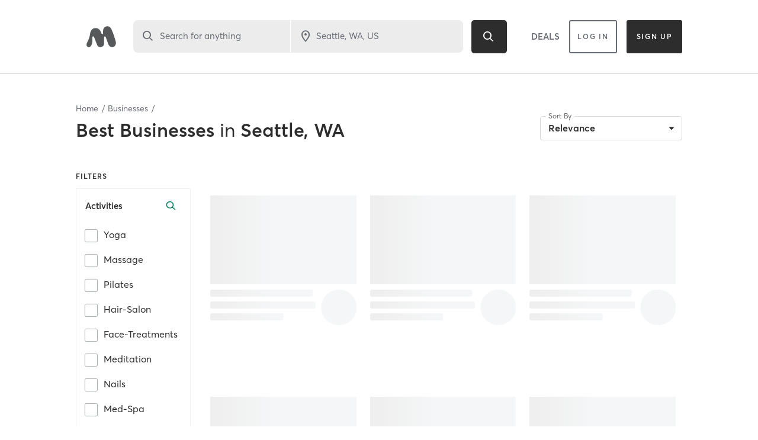

--- FILE ---
content_type: text/html; charset=utf-8
request_url: https://www.google.com/recaptcha/api2/anchor?ar=1&k=6Le95awUAAAAAIXSP9TcpPEng7Y6GdSkt7n46bAR&co=aHR0cHM6Ly93d3cubWluZGJvZHlvbmxpbmUuY29tOjQ0Mw..&hl=en&type=image&v=PoyoqOPhxBO7pBk68S4YbpHZ&theme=light&size=invisible&badge=bottomright&anchor-ms=20000&execute-ms=30000&cb=rfc2srmgl4df
body_size: 49571
content:
<!DOCTYPE HTML><html dir="ltr" lang="en"><head><meta http-equiv="Content-Type" content="text/html; charset=UTF-8">
<meta http-equiv="X-UA-Compatible" content="IE=edge">
<title>reCAPTCHA</title>
<style type="text/css">
/* cyrillic-ext */
@font-face {
  font-family: 'Roboto';
  font-style: normal;
  font-weight: 400;
  font-stretch: 100%;
  src: url(//fonts.gstatic.com/s/roboto/v48/KFO7CnqEu92Fr1ME7kSn66aGLdTylUAMa3GUBHMdazTgWw.woff2) format('woff2');
  unicode-range: U+0460-052F, U+1C80-1C8A, U+20B4, U+2DE0-2DFF, U+A640-A69F, U+FE2E-FE2F;
}
/* cyrillic */
@font-face {
  font-family: 'Roboto';
  font-style: normal;
  font-weight: 400;
  font-stretch: 100%;
  src: url(//fonts.gstatic.com/s/roboto/v48/KFO7CnqEu92Fr1ME7kSn66aGLdTylUAMa3iUBHMdazTgWw.woff2) format('woff2');
  unicode-range: U+0301, U+0400-045F, U+0490-0491, U+04B0-04B1, U+2116;
}
/* greek-ext */
@font-face {
  font-family: 'Roboto';
  font-style: normal;
  font-weight: 400;
  font-stretch: 100%;
  src: url(//fonts.gstatic.com/s/roboto/v48/KFO7CnqEu92Fr1ME7kSn66aGLdTylUAMa3CUBHMdazTgWw.woff2) format('woff2');
  unicode-range: U+1F00-1FFF;
}
/* greek */
@font-face {
  font-family: 'Roboto';
  font-style: normal;
  font-weight: 400;
  font-stretch: 100%;
  src: url(//fonts.gstatic.com/s/roboto/v48/KFO7CnqEu92Fr1ME7kSn66aGLdTylUAMa3-UBHMdazTgWw.woff2) format('woff2');
  unicode-range: U+0370-0377, U+037A-037F, U+0384-038A, U+038C, U+038E-03A1, U+03A3-03FF;
}
/* math */
@font-face {
  font-family: 'Roboto';
  font-style: normal;
  font-weight: 400;
  font-stretch: 100%;
  src: url(//fonts.gstatic.com/s/roboto/v48/KFO7CnqEu92Fr1ME7kSn66aGLdTylUAMawCUBHMdazTgWw.woff2) format('woff2');
  unicode-range: U+0302-0303, U+0305, U+0307-0308, U+0310, U+0312, U+0315, U+031A, U+0326-0327, U+032C, U+032F-0330, U+0332-0333, U+0338, U+033A, U+0346, U+034D, U+0391-03A1, U+03A3-03A9, U+03B1-03C9, U+03D1, U+03D5-03D6, U+03F0-03F1, U+03F4-03F5, U+2016-2017, U+2034-2038, U+203C, U+2040, U+2043, U+2047, U+2050, U+2057, U+205F, U+2070-2071, U+2074-208E, U+2090-209C, U+20D0-20DC, U+20E1, U+20E5-20EF, U+2100-2112, U+2114-2115, U+2117-2121, U+2123-214F, U+2190, U+2192, U+2194-21AE, U+21B0-21E5, U+21F1-21F2, U+21F4-2211, U+2213-2214, U+2216-22FF, U+2308-230B, U+2310, U+2319, U+231C-2321, U+2336-237A, U+237C, U+2395, U+239B-23B7, U+23D0, U+23DC-23E1, U+2474-2475, U+25AF, U+25B3, U+25B7, U+25BD, U+25C1, U+25CA, U+25CC, U+25FB, U+266D-266F, U+27C0-27FF, U+2900-2AFF, U+2B0E-2B11, U+2B30-2B4C, U+2BFE, U+3030, U+FF5B, U+FF5D, U+1D400-1D7FF, U+1EE00-1EEFF;
}
/* symbols */
@font-face {
  font-family: 'Roboto';
  font-style: normal;
  font-weight: 400;
  font-stretch: 100%;
  src: url(//fonts.gstatic.com/s/roboto/v48/KFO7CnqEu92Fr1ME7kSn66aGLdTylUAMaxKUBHMdazTgWw.woff2) format('woff2');
  unicode-range: U+0001-000C, U+000E-001F, U+007F-009F, U+20DD-20E0, U+20E2-20E4, U+2150-218F, U+2190, U+2192, U+2194-2199, U+21AF, U+21E6-21F0, U+21F3, U+2218-2219, U+2299, U+22C4-22C6, U+2300-243F, U+2440-244A, U+2460-24FF, U+25A0-27BF, U+2800-28FF, U+2921-2922, U+2981, U+29BF, U+29EB, U+2B00-2BFF, U+4DC0-4DFF, U+FFF9-FFFB, U+10140-1018E, U+10190-1019C, U+101A0, U+101D0-101FD, U+102E0-102FB, U+10E60-10E7E, U+1D2C0-1D2D3, U+1D2E0-1D37F, U+1F000-1F0FF, U+1F100-1F1AD, U+1F1E6-1F1FF, U+1F30D-1F30F, U+1F315, U+1F31C, U+1F31E, U+1F320-1F32C, U+1F336, U+1F378, U+1F37D, U+1F382, U+1F393-1F39F, U+1F3A7-1F3A8, U+1F3AC-1F3AF, U+1F3C2, U+1F3C4-1F3C6, U+1F3CA-1F3CE, U+1F3D4-1F3E0, U+1F3ED, U+1F3F1-1F3F3, U+1F3F5-1F3F7, U+1F408, U+1F415, U+1F41F, U+1F426, U+1F43F, U+1F441-1F442, U+1F444, U+1F446-1F449, U+1F44C-1F44E, U+1F453, U+1F46A, U+1F47D, U+1F4A3, U+1F4B0, U+1F4B3, U+1F4B9, U+1F4BB, U+1F4BF, U+1F4C8-1F4CB, U+1F4D6, U+1F4DA, U+1F4DF, U+1F4E3-1F4E6, U+1F4EA-1F4ED, U+1F4F7, U+1F4F9-1F4FB, U+1F4FD-1F4FE, U+1F503, U+1F507-1F50B, U+1F50D, U+1F512-1F513, U+1F53E-1F54A, U+1F54F-1F5FA, U+1F610, U+1F650-1F67F, U+1F687, U+1F68D, U+1F691, U+1F694, U+1F698, U+1F6AD, U+1F6B2, U+1F6B9-1F6BA, U+1F6BC, U+1F6C6-1F6CF, U+1F6D3-1F6D7, U+1F6E0-1F6EA, U+1F6F0-1F6F3, U+1F6F7-1F6FC, U+1F700-1F7FF, U+1F800-1F80B, U+1F810-1F847, U+1F850-1F859, U+1F860-1F887, U+1F890-1F8AD, U+1F8B0-1F8BB, U+1F8C0-1F8C1, U+1F900-1F90B, U+1F93B, U+1F946, U+1F984, U+1F996, U+1F9E9, U+1FA00-1FA6F, U+1FA70-1FA7C, U+1FA80-1FA89, U+1FA8F-1FAC6, U+1FACE-1FADC, U+1FADF-1FAE9, U+1FAF0-1FAF8, U+1FB00-1FBFF;
}
/* vietnamese */
@font-face {
  font-family: 'Roboto';
  font-style: normal;
  font-weight: 400;
  font-stretch: 100%;
  src: url(//fonts.gstatic.com/s/roboto/v48/KFO7CnqEu92Fr1ME7kSn66aGLdTylUAMa3OUBHMdazTgWw.woff2) format('woff2');
  unicode-range: U+0102-0103, U+0110-0111, U+0128-0129, U+0168-0169, U+01A0-01A1, U+01AF-01B0, U+0300-0301, U+0303-0304, U+0308-0309, U+0323, U+0329, U+1EA0-1EF9, U+20AB;
}
/* latin-ext */
@font-face {
  font-family: 'Roboto';
  font-style: normal;
  font-weight: 400;
  font-stretch: 100%;
  src: url(//fonts.gstatic.com/s/roboto/v48/KFO7CnqEu92Fr1ME7kSn66aGLdTylUAMa3KUBHMdazTgWw.woff2) format('woff2');
  unicode-range: U+0100-02BA, U+02BD-02C5, U+02C7-02CC, U+02CE-02D7, U+02DD-02FF, U+0304, U+0308, U+0329, U+1D00-1DBF, U+1E00-1E9F, U+1EF2-1EFF, U+2020, U+20A0-20AB, U+20AD-20C0, U+2113, U+2C60-2C7F, U+A720-A7FF;
}
/* latin */
@font-face {
  font-family: 'Roboto';
  font-style: normal;
  font-weight: 400;
  font-stretch: 100%;
  src: url(//fonts.gstatic.com/s/roboto/v48/KFO7CnqEu92Fr1ME7kSn66aGLdTylUAMa3yUBHMdazQ.woff2) format('woff2');
  unicode-range: U+0000-00FF, U+0131, U+0152-0153, U+02BB-02BC, U+02C6, U+02DA, U+02DC, U+0304, U+0308, U+0329, U+2000-206F, U+20AC, U+2122, U+2191, U+2193, U+2212, U+2215, U+FEFF, U+FFFD;
}
/* cyrillic-ext */
@font-face {
  font-family: 'Roboto';
  font-style: normal;
  font-weight: 500;
  font-stretch: 100%;
  src: url(//fonts.gstatic.com/s/roboto/v48/KFO7CnqEu92Fr1ME7kSn66aGLdTylUAMa3GUBHMdazTgWw.woff2) format('woff2');
  unicode-range: U+0460-052F, U+1C80-1C8A, U+20B4, U+2DE0-2DFF, U+A640-A69F, U+FE2E-FE2F;
}
/* cyrillic */
@font-face {
  font-family: 'Roboto';
  font-style: normal;
  font-weight: 500;
  font-stretch: 100%;
  src: url(//fonts.gstatic.com/s/roboto/v48/KFO7CnqEu92Fr1ME7kSn66aGLdTylUAMa3iUBHMdazTgWw.woff2) format('woff2');
  unicode-range: U+0301, U+0400-045F, U+0490-0491, U+04B0-04B1, U+2116;
}
/* greek-ext */
@font-face {
  font-family: 'Roboto';
  font-style: normal;
  font-weight: 500;
  font-stretch: 100%;
  src: url(//fonts.gstatic.com/s/roboto/v48/KFO7CnqEu92Fr1ME7kSn66aGLdTylUAMa3CUBHMdazTgWw.woff2) format('woff2');
  unicode-range: U+1F00-1FFF;
}
/* greek */
@font-face {
  font-family: 'Roboto';
  font-style: normal;
  font-weight: 500;
  font-stretch: 100%;
  src: url(//fonts.gstatic.com/s/roboto/v48/KFO7CnqEu92Fr1ME7kSn66aGLdTylUAMa3-UBHMdazTgWw.woff2) format('woff2');
  unicode-range: U+0370-0377, U+037A-037F, U+0384-038A, U+038C, U+038E-03A1, U+03A3-03FF;
}
/* math */
@font-face {
  font-family: 'Roboto';
  font-style: normal;
  font-weight: 500;
  font-stretch: 100%;
  src: url(//fonts.gstatic.com/s/roboto/v48/KFO7CnqEu92Fr1ME7kSn66aGLdTylUAMawCUBHMdazTgWw.woff2) format('woff2');
  unicode-range: U+0302-0303, U+0305, U+0307-0308, U+0310, U+0312, U+0315, U+031A, U+0326-0327, U+032C, U+032F-0330, U+0332-0333, U+0338, U+033A, U+0346, U+034D, U+0391-03A1, U+03A3-03A9, U+03B1-03C9, U+03D1, U+03D5-03D6, U+03F0-03F1, U+03F4-03F5, U+2016-2017, U+2034-2038, U+203C, U+2040, U+2043, U+2047, U+2050, U+2057, U+205F, U+2070-2071, U+2074-208E, U+2090-209C, U+20D0-20DC, U+20E1, U+20E5-20EF, U+2100-2112, U+2114-2115, U+2117-2121, U+2123-214F, U+2190, U+2192, U+2194-21AE, U+21B0-21E5, U+21F1-21F2, U+21F4-2211, U+2213-2214, U+2216-22FF, U+2308-230B, U+2310, U+2319, U+231C-2321, U+2336-237A, U+237C, U+2395, U+239B-23B7, U+23D0, U+23DC-23E1, U+2474-2475, U+25AF, U+25B3, U+25B7, U+25BD, U+25C1, U+25CA, U+25CC, U+25FB, U+266D-266F, U+27C0-27FF, U+2900-2AFF, U+2B0E-2B11, U+2B30-2B4C, U+2BFE, U+3030, U+FF5B, U+FF5D, U+1D400-1D7FF, U+1EE00-1EEFF;
}
/* symbols */
@font-face {
  font-family: 'Roboto';
  font-style: normal;
  font-weight: 500;
  font-stretch: 100%;
  src: url(//fonts.gstatic.com/s/roboto/v48/KFO7CnqEu92Fr1ME7kSn66aGLdTylUAMaxKUBHMdazTgWw.woff2) format('woff2');
  unicode-range: U+0001-000C, U+000E-001F, U+007F-009F, U+20DD-20E0, U+20E2-20E4, U+2150-218F, U+2190, U+2192, U+2194-2199, U+21AF, U+21E6-21F0, U+21F3, U+2218-2219, U+2299, U+22C4-22C6, U+2300-243F, U+2440-244A, U+2460-24FF, U+25A0-27BF, U+2800-28FF, U+2921-2922, U+2981, U+29BF, U+29EB, U+2B00-2BFF, U+4DC0-4DFF, U+FFF9-FFFB, U+10140-1018E, U+10190-1019C, U+101A0, U+101D0-101FD, U+102E0-102FB, U+10E60-10E7E, U+1D2C0-1D2D3, U+1D2E0-1D37F, U+1F000-1F0FF, U+1F100-1F1AD, U+1F1E6-1F1FF, U+1F30D-1F30F, U+1F315, U+1F31C, U+1F31E, U+1F320-1F32C, U+1F336, U+1F378, U+1F37D, U+1F382, U+1F393-1F39F, U+1F3A7-1F3A8, U+1F3AC-1F3AF, U+1F3C2, U+1F3C4-1F3C6, U+1F3CA-1F3CE, U+1F3D4-1F3E0, U+1F3ED, U+1F3F1-1F3F3, U+1F3F5-1F3F7, U+1F408, U+1F415, U+1F41F, U+1F426, U+1F43F, U+1F441-1F442, U+1F444, U+1F446-1F449, U+1F44C-1F44E, U+1F453, U+1F46A, U+1F47D, U+1F4A3, U+1F4B0, U+1F4B3, U+1F4B9, U+1F4BB, U+1F4BF, U+1F4C8-1F4CB, U+1F4D6, U+1F4DA, U+1F4DF, U+1F4E3-1F4E6, U+1F4EA-1F4ED, U+1F4F7, U+1F4F9-1F4FB, U+1F4FD-1F4FE, U+1F503, U+1F507-1F50B, U+1F50D, U+1F512-1F513, U+1F53E-1F54A, U+1F54F-1F5FA, U+1F610, U+1F650-1F67F, U+1F687, U+1F68D, U+1F691, U+1F694, U+1F698, U+1F6AD, U+1F6B2, U+1F6B9-1F6BA, U+1F6BC, U+1F6C6-1F6CF, U+1F6D3-1F6D7, U+1F6E0-1F6EA, U+1F6F0-1F6F3, U+1F6F7-1F6FC, U+1F700-1F7FF, U+1F800-1F80B, U+1F810-1F847, U+1F850-1F859, U+1F860-1F887, U+1F890-1F8AD, U+1F8B0-1F8BB, U+1F8C0-1F8C1, U+1F900-1F90B, U+1F93B, U+1F946, U+1F984, U+1F996, U+1F9E9, U+1FA00-1FA6F, U+1FA70-1FA7C, U+1FA80-1FA89, U+1FA8F-1FAC6, U+1FACE-1FADC, U+1FADF-1FAE9, U+1FAF0-1FAF8, U+1FB00-1FBFF;
}
/* vietnamese */
@font-face {
  font-family: 'Roboto';
  font-style: normal;
  font-weight: 500;
  font-stretch: 100%;
  src: url(//fonts.gstatic.com/s/roboto/v48/KFO7CnqEu92Fr1ME7kSn66aGLdTylUAMa3OUBHMdazTgWw.woff2) format('woff2');
  unicode-range: U+0102-0103, U+0110-0111, U+0128-0129, U+0168-0169, U+01A0-01A1, U+01AF-01B0, U+0300-0301, U+0303-0304, U+0308-0309, U+0323, U+0329, U+1EA0-1EF9, U+20AB;
}
/* latin-ext */
@font-face {
  font-family: 'Roboto';
  font-style: normal;
  font-weight: 500;
  font-stretch: 100%;
  src: url(//fonts.gstatic.com/s/roboto/v48/KFO7CnqEu92Fr1ME7kSn66aGLdTylUAMa3KUBHMdazTgWw.woff2) format('woff2');
  unicode-range: U+0100-02BA, U+02BD-02C5, U+02C7-02CC, U+02CE-02D7, U+02DD-02FF, U+0304, U+0308, U+0329, U+1D00-1DBF, U+1E00-1E9F, U+1EF2-1EFF, U+2020, U+20A0-20AB, U+20AD-20C0, U+2113, U+2C60-2C7F, U+A720-A7FF;
}
/* latin */
@font-face {
  font-family: 'Roboto';
  font-style: normal;
  font-weight: 500;
  font-stretch: 100%;
  src: url(//fonts.gstatic.com/s/roboto/v48/KFO7CnqEu92Fr1ME7kSn66aGLdTylUAMa3yUBHMdazQ.woff2) format('woff2');
  unicode-range: U+0000-00FF, U+0131, U+0152-0153, U+02BB-02BC, U+02C6, U+02DA, U+02DC, U+0304, U+0308, U+0329, U+2000-206F, U+20AC, U+2122, U+2191, U+2193, U+2212, U+2215, U+FEFF, U+FFFD;
}
/* cyrillic-ext */
@font-face {
  font-family: 'Roboto';
  font-style: normal;
  font-weight: 900;
  font-stretch: 100%;
  src: url(//fonts.gstatic.com/s/roboto/v48/KFO7CnqEu92Fr1ME7kSn66aGLdTylUAMa3GUBHMdazTgWw.woff2) format('woff2');
  unicode-range: U+0460-052F, U+1C80-1C8A, U+20B4, U+2DE0-2DFF, U+A640-A69F, U+FE2E-FE2F;
}
/* cyrillic */
@font-face {
  font-family: 'Roboto';
  font-style: normal;
  font-weight: 900;
  font-stretch: 100%;
  src: url(//fonts.gstatic.com/s/roboto/v48/KFO7CnqEu92Fr1ME7kSn66aGLdTylUAMa3iUBHMdazTgWw.woff2) format('woff2');
  unicode-range: U+0301, U+0400-045F, U+0490-0491, U+04B0-04B1, U+2116;
}
/* greek-ext */
@font-face {
  font-family: 'Roboto';
  font-style: normal;
  font-weight: 900;
  font-stretch: 100%;
  src: url(//fonts.gstatic.com/s/roboto/v48/KFO7CnqEu92Fr1ME7kSn66aGLdTylUAMa3CUBHMdazTgWw.woff2) format('woff2');
  unicode-range: U+1F00-1FFF;
}
/* greek */
@font-face {
  font-family: 'Roboto';
  font-style: normal;
  font-weight: 900;
  font-stretch: 100%;
  src: url(//fonts.gstatic.com/s/roboto/v48/KFO7CnqEu92Fr1ME7kSn66aGLdTylUAMa3-UBHMdazTgWw.woff2) format('woff2');
  unicode-range: U+0370-0377, U+037A-037F, U+0384-038A, U+038C, U+038E-03A1, U+03A3-03FF;
}
/* math */
@font-face {
  font-family: 'Roboto';
  font-style: normal;
  font-weight: 900;
  font-stretch: 100%;
  src: url(//fonts.gstatic.com/s/roboto/v48/KFO7CnqEu92Fr1ME7kSn66aGLdTylUAMawCUBHMdazTgWw.woff2) format('woff2');
  unicode-range: U+0302-0303, U+0305, U+0307-0308, U+0310, U+0312, U+0315, U+031A, U+0326-0327, U+032C, U+032F-0330, U+0332-0333, U+0338, U+033A, U+0346, U+034D, U+0391-03A1, U+03A3-03A9, U+03B1-03C9, U+03D1, U+03D5-03D6, U+03F0-03F1, U+03F4-03F5, U+2016-2017, U+2034-2038, U+203C, U+2040, U+2043, U+2047, U+2050, U+2057, U+205F, U+2070-2071, U+2074-208E, U+2090-209C, U+20D0-20DC, U+20E1, U+20E5-20EF, U+2100-2112, U+2114-2115, U+2117-2121, U+2123-214F, U+2190, U+2192, U+2194-21AE, U+21B0-21E5, U+21F1-21F2, U+21F4-2211, U+2213-2214, U+2216-22FF, U+2308-230B, U+2310, U+2319, U+231C-2321, U+2336-237A, U+237C, U+2395, U+239B-23B7, U+23D0, U+23DC-23E1, U+2474-2475, U+25AF, U+25B3, U+25B7, U+25BD, U+25C1, U+25CA, U+25CC, U+25FB, U+266D-266F, U+27C0-27FF, U+2900-2AFF, U+2B0E-2B11, U+2B30-2B4C, U+2BFE, U+3030, U+FF5B, U+FF5D, U+1D400-1D7FF, U+1EE00-1EEFF;
}
/* symbols */
@font-face {
  font-family: 'Roboto';
  font-style: normal;
  font-weight: 900;
  font-stretch: 100%;
  src: url(//fonts.gstatic.com/s/roboto/v48/KFO7CnqEu92Fr1ME7kSn66aGLdTylUAMaxKUBHMdazTgWw.woff2) format('woff2');
  unicode-range: U+0001-000C, U+000E-001F, U+007F-009F, U+20DD-20E0, U+20E2-20E4, U+2150-218F, U+2190, U+2192, U+2194-2199, U+21AF, U+21E6-21F0, U+21F3, U+2218-2219, U+2299, U+22C4-22C6, U+2300-243F, U+2440-244A, U+2460-24FF, U+25A0-27BF, U+2800-28FF, U+2921-2922, U+2981, U+29BF, U+29EB, U+2B00-2BFF, U+4DC0-4DFF, U+FFF9-FFFB, U+10140-1018E, U+10190-1019C, U+101A0, U+101D0-101FD, U+102E0-102FB, U+10E60-10E7E, U+1D2C0-1D2D3, U+1D2E0-1D37F, U+1F000-1F0FF, U+1F100-1F1AD, U+1F1E6-1F1FF, U+1F30D-1F30F, U+1F315, U+1F31C, U+1F31E, U+1F320-1F32C, U+1F336, U+1F378, U+1F37D, U+1F382, U+1F393-1F39F, U+1F3A7-1F3A8, U+1F3AC-1F3AF, U+1F3C2, U+1F3C4-1F3C6, U+1F3CA-1F3CE, U+1F3D4-1F3E0, U+1F3ED, U+1F3F1-1F3F3, U+1F3F5-1F3F7, U+1F408, U+1F415, U+1F41F, U+1F426, U+1F43F, U+1F441-1F442, U+1F444, U+1F446-1F449, U+1F44C-1F44E, U+1F453, U+1F46A, U+1F47D, U+1F4A3, U+1F4B0, U+1F4B3, U+1F4B9, U+1F4BB, U+1F4BF, U+1F4C8-1F4CB, U+1F4D6, U+1F4DA, U+1F4DF, U+1F4E3-1F4E6, U+1F4EA-1F4ED, U+1F4F7, U+1F4F9-1F4FB, U+1F4FD-1F4FE, U+1F503, U+1F507-1F50B, U+1F50D, U+1F512-1F513, U+1F53E-1F54A, U+1F54F-1F5FA, U+1F610, U+1F650-1F67F, U+1F687, U+1F68D, U+1F691, U+1F694, U+1F698, U+1F6AD, U+1F6B2, U+1F6B9-1F6BA, U+1F6BC, U+1F6C6-1F6CF, U+1F6D3-1F6D7, U+1F6E0-1F6EA, U+1F6F0-1F6F3, U+1F6F7-1F6FC, U+1F700-1F7FF, U+1F800-1F80B, U+1F810-1F847, U+1F850-1F859, U+1F860-1F887, U+1F890-1F8AD, U+1F8B0-1F8BB, U+1F8C0-1F8C1, U+1F900-1F90B, U+1F93B, U+1F946, U+1F984, U+1F996, U+1F9E9, U+1FA00-1FA6F, U+1FA70-1FA7C, U+1FA80-1FA89, U+1FA8F-1FAC6, U+1FACE-1FADC, U+1FADF-1FAE9, U+1FAF0-1FAF8, U+1FB00-1FBFF;
}
/* vietnamese */
@font-face {
  font-family: 'Roboto';
  font-style: normal;
  font-weight: 900;
  font-stretch: 100%;
  src: url(//fonts.gstatic.com/s/roboto/v48/KFO7CnqEu92Fr1ME7kSn66aGLdTylUAMa3OUBHMdazTgWw.woff2) format('woff2');
  unicode-range: U+0102-0103, U+0110-0111, U+0128-0129, U+0168-0169, U+01A0-01A1, U+01AF-01B0, U+0300-0301, U+0303-0304, U+0308-0309, U+0323, U+0329, U+1EA0-1EF9, U+20AB;
}
/* latin-ext */
@font-face {
  font-family: 'Roboto';
  font-style: normal;
  font-weight: 900;
  font-stretch: 100%;
  src: url(//fonts.gstatic.com/s/roboto/v48/KFO7CnqEu92Fr1ME7kSn66aGLdTylUAMa3KUBHMdazTgWw.woff2) format('woff2');
  unicode-range: U+0100-02BA, U+02BD-02C5, U+02C7-02CC, U+02CE-02D7, U+02DD-02FF, U+0304, U+0308, U+0329, U+1D00-1DBF, U+1E00-1E9F, U+1EF2-1EFF, U+2020, U+20A0-20AB, U+20AD-20C0, U+2113, U+2C60-2C7F, U+A720-A7FF;
}
/* latin */
@font-face {
  font-family: 'Roboto';
  font-style: normal;
  font-weight: 900;
  font-stretch: 100%;
  src: url(//fonts.gstatic.com/s/roboto/v48/KFO7CnqEu92Fr1ME7kSn66aGLdTylUAMa3yUBHMdazQ.woff2) format('woff2');
  unicode-range: U+0000-00FF, U+0131, U+0152-0153, U+02BB-02BC, U+02C6, U+02DA, U+02DC, U+0304, U+0308, U+0329, U+2000-206F, U+20AC, U+2122, U+2191, U+2193, U+2212, U+2215, U+FEFF, U+FFFD;
}

</style>
<link rel="stylesheet" type="text/css" href="https://www.gstatic.com/recaptcha/releases/PoyoqOPhxBO7pBk68S4YbpHZ/styles__ltr.css">
<script nonce="dhMIqTgpX6LA9-N5gyX8Bg" type="text/javascript">window['__recaptcha_api'] = 'https://www.google.com/recaptcha/api2/';</script>
<script type="text/javascript" src="https://www.gstatic.com/recaptcha/releases/PoyoqOPhxBO7pBk68S4YbpHZ/recaptcha__en.js" nonce="dhMIqTgpX6LA9-N5gyX8Bg">
      
    </script></head>
<body><div id="rc-anchor-alert" class="rc-anchor-alert"></div>
<input type="hidden" id="recaptcha-token" value="[base64]">
<script type="text/javascript" nonce="dhMIqTgpX6LA9-N5gyX8Bg">
      recaptcha.anchor.Main.init("[\x22ainput\x22,[\x22bgdata\x22,\x22\x22,\[base64]/[base64]/[base64]/bmV3IHJbeF0oY1swXSk6RT09Mj9uZXcgclt4XShjWzBdLGNbMV0pOkU9PTM/bmV3IHJbeF0oY1swXSxjWzFdLGNbMl0pOkU9PTQ/[base64]/[base64]/[base64]/[base64]/[base64]/[base64]/[base64]/[base64]\x22,\[base64]\x22,\x22w5/Dv8KRV1nCosKqw7XDrATChXrDlyLCjTcOwq3Cq8Kaw73DhzcaKkdPwpx8TMKTwrYzwonDpz7DrR3DvV5KfjrCtsKUw7DDocOhcC7DhHLCp0HDuSDCmcKyXsKsL8OjwpZCB8K4w5BwQsKJwrY/TcODw5JgTGRlfEfCnMOhHRDCijnDp0rDmB3DsGp/[base64]/Dj0XDnMO4OcKNYsOWw6UvGsOpM8KAw5oGwobCgsKmw7nDlQzDt8Ooa8K6fD94ZwHDscOwDsOUw63DpsKwwpZ4w4/Dkw40O1zChSYgRUQAHG0Bw74KOcOlwplPDhzCgDbDr8Odwp1jwoZyNsK2NVHDozgsbsK+TzdGw5rCpMOkd8KaUWtEw7tMMm/Ch8OvchzDlwt2wqzCqMKiw5A6w5PDp8KjTMO3Zk7DuWXCscOaw6vCvUYcwpzDmMO8wqPDkjgswqtKw7cnZcKgMcKewobDoGdBw64twrnDpgM1wojDrsKwRyDDgcOsP8OPPAgKL1/CgDVqwprDhcO8WsOpwrbClsOcOSgYw5NgwpcIfsOcA8KwEBcUO8ORcGkuw5EvJsO6w4zCq2gIWMKzXsOXJsKiw6IAwogdwovDmMO9w6nCjDUBS0HCr8K5w6cow6UgEx3DjBPDlsOtFAjDnMKZwo/CrsKLw7DDsR4BdHcTw7NjwqzDmMKZwqEVGMO7wrTDng9VwrrCi1XDiwHDjcKrw7E/wqgpRkBowqZTCsKPwpIccWXCoC7CjHR2w79RwpdrLWDDpxDDgsKpwoBoJsOwwq/[base64]/cWFLwoTDkgFDw63DscKrKi7DpMK6woQ0PlPCjBhLw7gNwrHChlo4dsOpbn1uwq0pIsK+woI5wqtBXcO0X8OYw6xSJTLDjgbCn8KaL8KrOMKvPMK3w73CtMKmwqYuw5PDi0giw7LDjyTCqnRJw6A5IcK5Kw3CosK9wrvDg8O/WcKzYMKKSE0Vw5BKwo8lKMO/[base64]/Dg1x8wrjDtAkrw6/CiMKWwpxVw7HCuQAPwp/CvVrCscKXwqAFw5I2SMOzCAtkwoPDmiXClkPDh2nDl2jCicKqAn18wooqw43CnSvCicOuw5kLwqRkP8OXwqXDpMKuwp/CiQQGwq7DhsOBFCs1wo3CqhYWXG9Mw4LCjksjJl7CoRDCtFXCr8OJwoXDrGvDj1PDnsKAFA1YwpXDncOIwrLDg8OnPMKpwpkBYh/DtRQYwr/[base64]/CqcKFwq7CriHDgSTDo8Oew6rDhMO5wp4YwolTPMO3wrslwpQWa8OewqIMdMKKw4VhRMOEwq5sw4wxw5DCtVvDsE7CjnDCtMOjEsKZw4VNwpfDhcO7EsKcXjAVVMKaXBVsTsOlP8OMecO8K8O/wrjDqXTDgMKDw7fChzDDhBpAMB/CgCUyw5FEw7V9wq3CtwzDtznCosKZN8OEwrNIwrzDnsKkw5/DvUoaa8KvE8KKw5zCnsOXDTFmA1vCp00iwrjDklx4w7/Cj1vCuHpxw5MdGmrCrcOYwqIow4XDlkFPDMKlK8KtJsKUWi95PcKJXsOKw65vcDvDo03CvcK+b3BvOAdlwqATC8KPw5Bbw6zCt3hvw6LDnAXDssOyw6DDhTvDvjjDoTtDwrbDgzwIRMO8HnDCoxTDisKpw5wQPjN/w6sfCcOeWsKrK1wpDh/Cs1nCisKoF8OKFsO7YmPCh8Ona8O1fGDCvi/[base64]/CvcKgw6g1w7E8w7dtUMO0PBtgw6XDl8OQwqzDgsKbwqfDlC7CgWHDnMOjwodqwqzCksKldsKswq1Dc8OwwqfCjwU9KMKawogUw7YPwofDtcKBwqFAG8O8ScKgwpLCinnCqlLCiGFmWn47JHHCmMONQMO3BkdVOlbDjHN/CwYmw6ImIHbDqCo1GQfCrCRrwrRYwr9WBsOmYMKFwo3DgsO7ZcKGw68bPioHe8K/wpzDr8OwwohHw5M9w7zDr8KsY8OKwqMdD8KMwrMdw6/CisOGw4lIJMKRdsKhdcO2w7Rnw5hQw5Rzw6TCgQc/w4nCh8Oewqx9I8OPNx/ChcOPDQfCgUvDiMOGwp3Dog4Dw4PCt8OgZsOMTcOxwop2ZX5Iw5TDhsKxwrYHc1PDjMKRw47CgmozwqPDr8O5aA/DqsKdKGnCh8OTH2XCuF8/w6XCq3vDtzZdw618O8KjCRohw4bDmsKPw4rCqMKHw6vDsFNHMcKbw5fCsMKdN29fw5nDrlNww6vDh1dgw7rDksOUJknDr0TCusKfAFdRw4XDqsOOw7cjwo/Cv8OxwqRrw4fCi8KZK3Z0bwRyCcKmw7XDolgyw6AER1rDtsKsf8O+EsOKRAZrwqnDpzZ2wonCpznDg8OmwqI3T8Otwohia8KlQcOLwpgrw6XDjcKUBUnCicKPw6rDkcO3wp7ChMKuUhYww7h/dnbDu8K2wqPCrsOMw4jCm8OGwpLCmC/[base64]/wpRgc8KwFsKpFghsSHpYw4TDtsKOdVNrd8K6wrxSw49lw61LHQpBWitQD8KLbMO0wrTDnMKYwqzCtmXDmcO9MMKPOsKVEMKGw6fDgcOWw5zCvCPClCItFl92d3TDm8OAWcOYLMKVP8KTwowhf2VcTG/ClgDCs3RBwqXDgVhGW8KTwqPDo8Kpwp9Jw7VhwobDiMKvworDhsOLMcKUwozDm8O6wqhYcSrCiMO1w6vCm8Ogd3/Cs8KZw4bDh8KoIlfDqwcswrVzAcKjwqPDhxJuw40YcsOiWlEiSFdnwpHDtVohI8Ohb8K7CD4kX05SLsOKw4zCo8K6NcKuFisvI1zCpj48RC7Ci8K/wpPCu1jDmlTDmMO2woLChwjDhTzCoMOtM8KWEMKbwpvCpcOrYsKJWsORwobChS3ChRrCr3s+wpfCm8OmcVdDwqzDvUN1w6E/wrZqw7x5UlMbw7ZXw5hTdQxwW3HDoVHDg8OSVjk1wqsaYgrCvGgjQcKrAcOzw5HCpjbCnsKhwonCgMObUsOCRifCvi1hw77CnUDCpMOcw68Xw5bDi8KtPFnDgU8Uw5HDjThKIzHDlsO7w5pew6XDsEdIHMK/wrlYwpfDnsKKw53DmUcqw6LCq8KGwoJ7w6RcBMO8w4fCqMKgHsO2LsKuw6TCjcOjw7NFw7DCisKcw49eUMKaRcO5D8Opw7XCrUDCssKVCC3Dk13CnkERwp7CsMOzDMOfwqFiwpsSGn8Jwp43IMKww6wJF0ctwp0uworCiWjCisKSCEhHw4PCpRJOJMOIwo/DjMOfwqbCmDrDq8ObYDdHwpPDtVQgJ8OOwpxew5TCrsOyw6dRw4ZvwoXCjHxNbz3ChMOtBA53w6DCp8K7Jhp8wqjDrGjClTMLMhDCgmk/NwzDvWXCmz8KHXDCo8O9w7PCnDTCvWgMJ8Orw5w/[base64]/DicO2wrPCkMKuw7gIwoPDqsOfw5XCjHbDr8KZwqzCnQ7Ch8Oxw43DtcOYBlvDqsKjDMOkwqUafcKaWMOuOcKIAGYKwooSTcO8OkzCnGPDjWTDlsONbALDn3zCu8Oyw5DDgWPCo8K2wqwyDVgfwoRPw6MjwojCpcK/VcKEK8KafzbCtsKtVMOLQw5EwpDDsMKgwq3Dq8Knw4zCgcKJw5dowp3ChcOgSMOUGMObw7phw7w/wq4MLmfDq8OpYsOWw4xSw4FQwp8nKzcfw7V6wrcnLMOTJQJbwqXDvsOywrbDkcK1cEbDjhHDqXDDjUzDoMKNFsOeGzfDucO8G8KPw4h0PyDDo3jCuzzCkQdAw7LCjAZCw6nCg8Kaw7IHwqRwBmXDgsKswoo8JHooccKGwpXCj8KLLsO6RsKqwpk/MsOIw6XDncKANzFUw6bCrh9NU1dcwrrChcOXNMOUc1PCrGxkwp9mKxDCvsO8w5oUfQB/[base64]/BAMQwobDjBrDssK6Bi4GUDg4w7DCugdvPUcLBjjDknDCpiosdndXwq7DiFPChW9xJEJXXngsR8Kow50QIgbCocKhw7Ihw58OB8OxJcO8SUFNM8K7w59YwqINw7zCicOjHcO6KFLCgcO/HcK8wrrCtSlWw5vDkkPCpjDDosK0w6vDr8KRwrc4w7YrJg4Bw5AXewRXwoTDhMOTdsK3w6PCpMOBwp4VZ8K9CAADw5EfK8OEw5Vhw48dZcOhw6cGw5Alw5vDoMOHDTXCgT3CpcOqwqXCmm9oWcOXw5fDv3UeLCnDiE4yw649KcOqw4VPUE/Dg8KnTjhlw4ZmS8O1w43DrMOTXsKgUsK1w7PDosKQQQpFwpQHYMKUT8OowqrDjSrClsOow4HClCQSaMOgAxrCpSAiw7N2K3ZSwqjDuWJCw7LCnMOzw48wVcK/wq/Dh8KdRsOFwpzDpMO4wpfCmCjCmnhSSmDCsMKiF2tSwqPCs8KLwrYcw77Dm8OOwrbCkH5OVDsXwqU0wr3CtRM6w6otw4oLw73DosO0R8OYX8OpwonCssKDwoPCpmc8w4bCgMOPdw0BOsOBeWfDszvClXvCn8KqYcOow6rDv8OXe27Cj8Kfw5kjJ8KVw6/DtHDDrMK3cVTDnnHCji/Cq2jDjMO+w7ENw43CgB7DhFIDwpFcwoVGI8OaYcOEw5Mvwr9KwrbDjA7Dv2NIw73DtTjDiWLDuBtfw4PDscK1w68FdSjDlyvCj8O+w7QWw5PDncKzwoDCmnvCpsOGwprDisOqwrY4Dh3Cg13DjSwhGmLDjEMUw5MTw63CpmfCkVjCncKYwo/CvQh6wpPCo8KSwrsjScOdw6kTbXDDpxwQe8OLw5gzw5PClMOFwqXDv8O5DhLDoMKhwovCpDfDqsK7HsKnw6zCjsOEwr/CgRcHGcK9YG5aw71Cwr1+wo1jw4QEw5HCg3M0E8Klw7FUwpwBG0cSw4zDvT/[base64]/M8KnwqLCujbCgsOfdsOUcyHDvz1aNsOOw5kuw57DgsOIDWxab1ppwrxewpYaCcKvw6MrwpTDrGsDwoDCnHNIwpTDhCFRS8Knw5LDl8Kuw63DmHxUQWjCpcOAdh5UZsKlCTXCjVPClMK5d3bCjwECK3TDqjnCssOxwqLDmcKSPmzDiQQywo/DvXslwpPCocKpwo54wqfDmA1aW1DDhMKkw7ZpMsKawqrChHTDlsOSVjTCrBZkwqvCpsOmwq4ZwrZBKMK7IElqfcKEwogkYsO6asO8woXCoMOsw4HDnRBKPsKEb8K7e0PCoHt/wpwJwpRbW8OAwqPCqijCg05bEsKlZMKjwoIpSmAPCnoiCMKmw5zCq3zDmMOzwrbCpAwUPAgxRB5uw7sWw7HDv1xfwrHDjBbChkjDrcOHI8O2PsOXwr0DQTHDmsOrD2/Dh8Kawr/DqhfCq3ETwqnDpgcmwoPDhDjDjsOGw6t8wq3ClsOVw4x5w4AXwrUPwrRqdsKQV8OoOmLCosKjGWRTd8K7w4lxw7bDqV/[base64]/[base64]/IzlNw5lCLxxCw6Q7w6PDlMOOwrhceMKSwoBDCHJsVk7DqMKCKsOnYsOPZHp3wqBQBMKTYEMewq1Sw75Cw6zDj8Oaw4BxdlzCucKrw7TDjytmPWtWRMKNNkfDv8KZwo1aOMKuQ1oxMsOYT8OmwqUOGH4VWcOUTFDDuAPDgsKiw6/CkcOlWMOBwpwSw5vCo8KPFA3CmsKEVcOXVgF4d8KgVXTCtRZDw7HDvy3CiUzClCvCh2XDoEBNwqXDrjrCicO/ET5MMMKVwqAYw7AFw6PCkwAFw5k8CsO+AGvCscK6NsKodkbCpzfDrS4CGi4CAcOHLMOhw5Ydw5hOGcO8wqvDmG0bIXPDvcK/[base64]/[base64]/DlsOrVgfCmkjDrQs3Q8O+w7YHwp5Twodnw5Z/[base64]/CncOBwrjCv8OtX1MnWSnDmcKSMMKcZ3XDllgQNnjDtA5Ww6bDrw3Cn8O+w4EtwowlJU5pIsKNw6gDOVxswobCrhoPw7DDrcKKbwFLw7k/w5vDhMO+IMOOw5PDklkrw43DsMODLELDkcK+w4LClGkZPQktwoFODsKUdi7CuyPDpcO+IMKCJsO5wqbDiwTCksO7aMOVwo3DtMKwG8OvwpBAw4/DiTV/c8KSwqpPJw3Cs37DlsOcwqrDuMOwwqhpwrjDgERhOcOmw6VXwr1Aw4lQw67CmcK1AMKmwrnDp8KEeXkWZyTDpx9jU8OTwqQObnIARF7DtnvDmsKXw6AOFsKDw65JOcK5w57ClsKeAsKhwqVrwpxpwq3CqFXCkxrDvcO2KcKSU8Kqwq7Dm35bc11mwo/[base64]/DkMKdHAbCmMOAwpPDpVNUwqzDu8Kww7UJw6rCpMObZMOoTSt8w43DqCfDildpworCrwk/wqfDk8K5Kgk6HcK3exEQKnDDisKhIsKcw6zCm8KmbHkfw5w/DMKeC8OcNsKVWsK9LcOJw7/Dr8OaFiTCvDslwp/Ch8KoVcOaw7Nqw5vCv8OhAgE1f8O3woHDqMOtZQ8gYMOswo5iwpzDuHXCncOvwqJdVcK6e8OwBcKVwpfCssOmR0hew5EXw5gPwobDk0vCnMKHTcO4w6XDjQcCwq96wphywqtcwqDDigfDoWjCnXdfw77CgcO2woXDi3rDrsOnw6bDjX/DjjnCmwXCkcOOQXnCnT7DmsOAwoLCu8K5MMKtZ8KuP8OaW8Ocw4DCicOKwqXCu0Q/DAcBUEx0bsKZKMOmw6nCvMOTwpscwrbDu25qIMOLQXYUBMOFVxRHw7swwow6MsKJScO+CsKAR8OCGsKgw7MweGrDqMOLw7A5PMO1wo1rw6DCiEHCuMOzw6LCq8K3w5zDp8K/w7gKwrZdf8Oswr9pcg7Dt8OuN8KrwrgIwqfDtVDCj8Kvw4PDtyLCqMKtfRYgw6TDsRAQWTl4TSpgbBlhw5TDgnt1JsOjRcK4CD4fOMK/w73DiUF7eHXChippQWcBE3vDrlLCjAbClCbCmsK9CMOkV8OoC8O+NcKvEVgSayhVU8KQL1YNw57CqsOtU8KlwqRBw7Q6w73Do8Oowoc9w4zDrn7CmsKuKMKiwr1cPQwSMDXCoGo2DRbDkV/CkE85wq8Cw6rClDwRbMKJJsO9RsKdw6DDiFMmNEXCisOJwpQ3w7YXwrLCjcKYwrtrcFcOCsKRZcKswqNPwp1wwoU7F8KqwqVwwqhlwocDw43Dm8OhHcO7UDFgw67Ck8KsIMK1OBjCicK/[base64]/CjyTDmcKuw5BgwpVKw5zCmcKXwpwQaAIFQ8KYw4sAw6/CixYmwq49EMOmw5QuwpkFIMOibMKYw7jDnsKWdcKwwq9ew5rDvMO+Oi0MbMOqaiPCucOKwqtdw55jwpUWwp7DoMOZS8OUw4fCocKiw64aNmjCksKLwojCkcOPPyZ1wrPDp8K3DwLCqsK4woTCvsOUwrLDrMKtw4tWw7/Co8K0S8OSf8OCNgXDu1PCqMKdHSfCkcOQw5fDq8K3FkMGA0oEw6llwp9Uw5Bjw49TBGHCoULDtD/CtU0jCMOVPwAfw5YxwoHDsWrCq8Kywow2TMKlaRrDhjHCtMKzeXbCmUrCmxkOR8OqHFV5QXTDsMOxw5wJwoMpCsOyw7PCmHbDocOnw4c0wr7Ci1vDozEfXw/Crn8HS8KFE8KFPsOUXMK2O8KZZGPDpsK6EcO9w4PDn8KWJsOww6BwDi7CmCrDq3vCisKfw70KHHXDg2rChHZww49+wqxRwrR6MTROw6ggNMObw7dWwqpoBn/[base64]/DrMKMZUXCiR3DhT/DssOSwpfChcOHSMKMScOXw4QtbcKQEsKQw5BpVSLDtGPDn8Okwo/Dj1gaZMKMw4ccRVQQRA0Zw7/CqgvCkmMxbUnDqVvCocKTw4vDmsODw4fCsmhzwrjDhEbDj8OCw7XDiEBqw7luF8OQw5TCqUc5wpHDtcKhw4lwwprCvFPDt13DvU7CmsOFwrHDkiXDjsKpcMO8Q2HDgMK/RsOzOE5UdMKeWcOXw4jDtMKNbMKlwr3CksK2A8O7w6ljw5fDtMKcw7RDMmDCk8Odw65wXMOMUV3Dm8OeXS3CgAwHd8OZXE7DrBBSJcOREcO6S8KGRksSBhY+w4HDsVkcwqc4AMOBw6vCvMOBw7Rww7JIwqHCm8OdOcOfw6ROcg/Dn8OKfcOBwpExwo0/[base64]/bBJJwq7ChjvCm8Kfw4bCvMOiw75iwq7CuBMMw4x/wr4/[base64]/Dl8OTNGcybDxvHzceA8K2HUXDl2nDh2YuwpbDjkBzw4tFwrjCimHDowx8CTrDqcOxXHnDjFQDw4fDojbChsOQD8KObgxxw47DtHTCkHdowrfCncOdCcOnKsOFw5XDuMOVWhJICEPDtMOxFW/[base64]/CnxPCk8OQw5fDsQbDnsKRw7Nefh/CtHxGFmzCh8KkdVRyw5PCjMKGcE5ybcKXSSvDscKSWGnDlsKsw7ZmAn8EG8KTJcOOT0g2GWDDskbCnSoWw43Dr8KPwo1MCAbCiRIBHMKfw7rDrCvCg2TDmcObTsKXw6k6BsOtYEFSw6JlGMOgKAFBwrzDnHB0VDZWw7/DjGcMwqI1w4kwewUMfsOlw5VEw4NKdcKOw5tbGMOKAcKbGBTDssKYRT5Ow7vCocOlfR0iOS/Cs8OLw5ZkFxArw5YewoTDq8KNVcO8w48bw4rDi1nDpsOtwrbDucOmRsOlfsOmw6bDmMKPFcKLdsOsw7fDhCLCuTrDsEAKTgzDjcOGw6rCjTDDqcO/wrRww5PCl3Qww5LDmhkff8KrZkXDt1zDijjDlT/[base64]/dcOKw67CkWkAw73DiMODwrFyXcKdI8Ovw6YywqHCkiHChsK2w5HCp8OkwpNdw73DusKiKztQw4rDhcK/w50vFcO4fyBZw6oAdHbDqMO0w4xRcsK4cmN7wqbCpW9MRXZcJMO8wrrCq3Vvw6EyJsKNfcKnwrnDuB7CrmrCgsK8CMOnYifCisKRwrPCpVILwo1Tw4gyKMKwwrgIVxfCoEchV2JDTcKLw6fCpCZzSX8fwrXDtcKzU8OLwqPDmn/[base64]/DnVE7L8O4NkEswo8awp9QTA3DqnN6wrJfwr3CjMKlwpjCn25zPMKzw6nCscKCGcOALMO2w6sewqvCo8OOOMKRYsO2bMKfcTrClgRKw6XDp8Kaw7bDmQrCpsO/w6NfF3LDo1N2w6BnOEbChyXDlMOdWlBBcMKIMMOZwqjDp0Ujw4TCnC3DpyfDhsOBw54/cFfCrMKvYglQwoc5wqw2w4XCm8KYXDlKwqPCvMKcw6oGQnDDksKqw7XDgBkww7jDl8K/[base64]/DiiEOA8O/wrXCrcKYd0HCi8O7DsOhDMK6FTondWbCv8K2U8KywoNdw6DDigQOwr01w5TCnsKfaUZxcRcmw6HDtgnCl0nCtEnDoMO1GMKfwrfDqHHDi8KaSU/DtV54wpVkbcKsw67DvcOtKcKAwoTCocK3HWPCpWfCkzPCm3bDrB41w5AeT8OhRsKhw6orccKsw6/CoMKjw7VKHFLDtsORPUNBbcOxQsOkWAnCrEXCq8OVw54pNkrCniRswq4nE8KpVEJ5wqfChcKWM8K1wpjCswZ/[base64]/DtTPCtD/DmzI3wpY+wp3DrAXClh11YsOTw5DDmFrDmMK4GDXCgDNNw6/DiMOGwoV8w6cxWsOiw5XDqcOwOT5lazPCmx4Zwo4vwrdaBsKgw4/DgsO+w4Ysw7gDXiA+aUjCiMK1IkHDoMOtRMK5ZTbChsKJw5LDmsO8DsOlwpwvTg43wovDqMOBY0/CrcOUw7DCicOuwrITLsK0Sm8HB3pWIsOAVMKXScOydjvCqx3DhMOpw7taZQXDisOJw7/[base64]/ClnHDghVkwrjDgMOXw4Urwqlww7nCgMO4QiXDqml9HmbCtBjDhCDCkCxUAiTCscOaBD9nw47CpX3DocONJ8K+CHdZVsOtYMK0w7/CkH/DksKePMK1w5PCosKMw4lOCAXCpsKxw5wMw5zDl8O8OcK9X8KswonDi8OSwpsZdMOOXsOGS8KAwr9Bw71CZRteUzDDlMO+EW/CvcOCw6xowrLCmcOiQT/Dv1tYwpHCkCwEL2YHJMKcQMK7HTBnwrjCtydow47CinNoOsK9NADDncOlwoguw5lVwpV2w4zClsKewoPCu03CnUhww7FtfMO8Q3LDnsOGP8O3FC3Dgwk8w7jCkGfDmMOiw6fCoX9kGRHCt8Khw4BqL8K4wopDwqXDrT3DkkoKw4Qcw5k5wq/DpXQhw4MmDsKkJytFUgPDusOrdwPCvcKjwrVswopTw6DCq8O4w4s+c8OPw7giUh/[base64]/wpwIKmzDrsKvw6/DjMOtb07CnjrDjMKww6DCnVtnQcK2wokKw7zDtX3CtcKuwqciw6wpbTjCvgg+CmDDn8O7dsKnP8KMwpjCtQASIsO5wo0Mw6fCuWkPfcO/wqltwqbDtcKHw5h0wqwZOzBvw4UPMxPDrsO/wo0Vw6/DnR45w6sWTT1pWVfCpVk5wrvDvsKybsKtDsOdfy7CjMK6w6/[base64]/R8KhwqsTL8KhRcKlwro9w5UEcsOLwposwpzDugcOACBHwqbCo1XCpMKaK23DucOzwq8JwofCoR7Dghgcw70vGcKJwpggwpY0AHHCjMKJw50fwrbDvg3CnW5+MgLDssOCbQNxwoEKwq8pTWXDrk7DosKTw6R/w4TDmWRgw6BswqkeGiLCrsOZwoUgwohLwpEQw5USw6JCwr1HdC8dw5zChTnDp8OewpPDmkV9BMO3w4nCmMKzNU5LChTCm8OHVzLDlcOuYMOawrDCphNWI8K6wp4JB8O6w4VxbMKWFcKxDHd/wonDtsO7wrfCpQ80wqlHw7vDjjPDvsOfOGh3w6kMw7p2DmzDosOPfxfDlikNw4NUwqslFsOWUyEKw6/[base64]/DlFMlUMOJw4UOA8KZRcO5w7c/w63DmkbDsRg9w6zCvcOxw6MydcKIETUYJcOsGHHCvibDiMOPUzkcXMKmQx8iwqNJfknDpkw3NFrDosOpwpZUWkHCglXCgW/DrxE6wq13w7/[base64]/cMKXwrzCv8OfwoZnR8OdE24Kw4vDnyVBb8KuwqLCnE8DTyhAw77DvsOGbMOJw5TCpCxVRsKHYnDDslXCnGIVw7YmP8OZWMKyw4nClD3DmlMZT8O8w6pGfsO3w4PDu8KJwpB0Kmcuwq/Cr8OPe1B3UQzCiBocZcONcMKBBFJTw7nCohDDucK8asOOW8K9MMOERMKJdsOZwpZ/wqlIKjTDjwM/FmnDnyrDri8Ewo4zFhhtQz0LNgnCqcKZQcO5P8Kyw5DDlyDCoxfDksOFwrbDhHd5w6/CgMO+w6gLJMKdTcOEwrbCvW7Ciw/[base64]/Dh8KKw5TDpcKZw7cBwo9swolifMOpw7UZw7XDvcKTw4Qkw7XCocKAfcO5c8O7OMOBHAwIwrUyw7p/DMO/woQRXAvDhMKNP8KMOxvChMOgwpnDsS7CrMKFwqYTwpIYwr0pw4HCpg47OsKvb2xUO8KTw7pfHh47wr3ChCzCsiJTw5LDplHDr3DCh0Mfw5Y7wr/Dm01LMyTDvkrChcKrw5dYw6d1McKfw6bDv3/[base64]/Yig4eMKuBgxSGwdww6nDr8Oob0drFV9JG8O+wrBow5dKw6Acwp5+w6PCl0gZC8Orw4ATesOswrjDhBFqwp/ClEXCocKwNBjCvsO6Yw4yw5Yvw51Mw4JnWcKTfcKkAATCo8K6M8K6AHEQesOTw7UEw7gKbMOAZ0Bqwr7CjXRxAcKvcwjDp0jDr8Oew7/Cg2geesOEIMO+AxHDh8KRERjCm8OtaUbCt8OMWVfDgMKlHyXCv1TChTrDvkjDmyjDmmJywpjCmcOwTcKCw7o6w5V8wpjCpMKXEHtOJHNawp7DgcKHw5cHwqvCj2PCgxkwDF3CncKgVRjDpMK9OB/[base64]/DosKAG2PCp8KQRWxFV8K5ZMOYMBPDnWMRw6NgM2jClBcOFU/ChcK2CMKEw7TDn1tyw4gDw5ExwrDDqSdYwp/Ds8OrwqN4woDDr8K7w5QWVsOJwrvDuTs8P8KXGsOeLFo5w71FDB/DnMKdY8KSw54KasKWfljDjlPCo8KZwqjCgsKywp9NIMKwd8KUwonCsMKyw7NgwpnDhCXCtMK+woMqSClvEAoFwqfCiMKAZ8OuYMK0HRzCrj7CpMKqw4IIwrICJcKvCCt+wrrCusK7SSt3LCLDlsKlDibChFZDXcKjPsK5blgow4DDk8Kcwq/DpARfQ8OEw5zDncKawqU2wo9Pw4srw6LDlsO0BMK/MsO/w65LwqI2C8OsDGAJwovCrS0VwqPCowwZw6zDukzCpUcJw4nCrsO9wqZyOSvDmsO+wqICFMOoWMKlw4U5OMOHOhUIXkjDisOKdsOfPMOHFQxSX8O6b8KRTk5qGDbDqcOMw7hnRcObYmYKHk5Gw6HDvMOLTjjDrTXDnQfDpwnChMO/wocyJcO0wrXCtTTDgMKycwLCpQ43UhJVT8KVa8KaeCLDpg92wqkeFwTDiMK/w7HCo8OePEUmw4bDsAlmVy/DosKUwrrCp8OYw6bDpMKOw6HDs8OQwrdpY03CmcKXP3sBB8OMw7Ycw6/Du8OUw7LDv3LDs8K8w63CssKBwpIiVcKCNHfDisKnZ8K0esOYw6/[base64]/[base64]/Dh1xCJCk5woNtZ8OTwrctdsKrwpgYw6t7e8OJwqnDk0A3wqHDqWbCoMOmXl3DgMKAJcOOWcK6w5vDkcKaOTsMw5zDmld+JcKIw61UUDvDpSgpw7lMI0ZEw5/Ck0tHw7TDisOAC8OywqbCrCrCvl0vw5LCkypIW2VGOU7ClyVDDMKPZRXDq8KlwrpraC5gwpEswqYIIkrCq8KBcH1IMUEHwpTCu8OUOinCil/DmGBKTsOifsKLwrUIwqLCssO5w5HCucOhw6U5QsK8wpl9acKhw4XCjR/CucKLwp/CjHV1w6PCnkjDqSrCmsKOZArDt05mw4/Cmhcew7fDo8Orw77DqS3CusO0w4xBwpTDqX3Cj8KYFToNw5jDsjbDh8OsXcK2YcONFRHCu01FJsKaaMOJLgjCmsOmw6h0CF7Dl114GMODwrLCmcKjH8K/CsO5M8KswrbCsmHDpA7Dk8O+acKBwq4hwoDCmz47cmjDjynCpkx/clRFwqDDi0PCvsOKdz/CpsKJS8K3ccKaTkvChcK+wrrDncKkKxfCjX7DlEUaw4/CgcKww5jChMKTwoleYAjCkMKSwrdPN8OgwqXDrRDDusO6wrDDlVFWa8KKwo4aIcK+w5PCtmJ/T0jDkEklw7LDtsK8w7o6cDzCvB5+w4HCnX1ZJ0fCpkJiVcKowoFcFsKcQw5zw4nClsKHw6DDjcOKw5LDj1DDt8O2wpjCknTDkcOfw7HCrsKcw6tUNDfDgMKCw5HDscOEZjMwGEjDv8ONw5EGX8O1fcOiw5wbfsK/w7c+wp/CisOEw5LDgsK/wozCgnzDlTDCqUTDicKheMK/VcOGd8OYwobDm8OmDnXCkUBqwrUcwrkzw4/[base64]/UljDjMO1wrrCkMOJwqPCtcKDC8KXIGPDqMOOFMKbwoFldh/DscKzwrAeWMKVwovDsQQNAMOCY8KiwrPCgsOPH2XCj8KEEsK4w4HDrwnCuDPCrsOXNSpGwrjCssO/NzlRw6NSwqw7OsKfwqlEFMKjwp3DsRvCjBQbMcKpw6/[base64]/[base64]/DhcKeZBbCjUvDmsO3FMKvJQXChMOHw43Dv8OOGiXCqX87w6cqw4HCtwZhwrwQHCHDjsKPHsO2w5rChyUlwp8iOh/CsSjCuFIgMsOjcDvDkTvDk07Dl8K7asKDckXCiMOvBiBUTcKIcRPCi8KHTsOiTMOgwrdOcwPDkcKwG8OCCMO4wpfDtsKQwqjDq2zChnkiPMOoPkLDu8Kgwo8Fwo7Cs8K9wobCug8jw6Mewr/CiEPDhCsICihEEcODw4bDlsO2HMKPf8OtVcORbBJNUQdhMcKYwo1QaDzDg8KxwqDCnVsrw67CrE9tOcKjRiTDhMKQw5bCoMK7fClYO8KUWWrCsTwVw4PCrsKDMsOJw6/DjB/DqjDCuzTDiwzDqcKmw7vDuMKjw4FxwoXDiVLDkcKFLh9Rw7MrwqfDh8OAwr7CqsONwo1iwrnDsMKcKELCnm7ClUkmMMOzX8OSFGNgKxvDlEIbw4Q9wrPDklsNwpRtw7BkCgjDjcKuwobDusOrTMO/M8OpcV7DtkPCmFXCkMK3AVLCpsKyDRoWwoPCrkLCr8KJwoPDqj7Cono/wosFG8KZZnEGw5kJGy7Dn8O8w717wo8BUhHCqmtmwqN3woDDgFLCo8O1w4RtdhXDjzvCtsKCBcK1w7kyw40EIcOxw5HClU3DuTLDiMOMeMOmd2/DlDsXLsKVGxAYwoLCmsOcTRLDkcK8w41zXSzDq8KRw63DhcOmw7dVHFfDjRrCh8KsYQZDEcOBP8Kaw4rCtMKYC1U/wq1fw5DCoMOjc8KxesKBwpA/Ei/DtGwzR8Ozw5UQw4nDoMOuasKawqDDqC5jYGXDpMKtw7jCsxvDtcOJZMKCC8OjWCrCrMOEw53DocOKwrrCtsKUIQzDqwJpwqQtdsKdBMO/bCfDnzA6XSURwpTCuWcdczQ4YcKiIcKxwqV9wrZrf8KgEGPDk2DDiMK8En7Duk46EsOewqDDtHDDhsKgw7s+exzCkMO0wqXDkkRsw5rCpF7DgsOIwoLCrCrDsFDDh8KZwooiKcO0MsKPw7p/TVjCvkkIYMKvwpEXwpbDmVnCi0LDvMKOwqvDr1fDrcKLwpLDr8KpY2JWT8KtwpLCtMKuZFvDg1HCm8OHWWbCm8KXUcO6wpXDhVHDtsOMw4PCkxBkw68hw6fCgMONw67CrTRkJy/DhVnDoMO2HcKKJg1QOwkXV8KywpEJwp7CpH8Ew7RVwoATE0tnw6NwGgfChzjDlQN6woFUw6LCv8O7RMK/[base64]/Ck2hqwoktw4LDqm3DkcOfwoA0esOSNwLCszICUHXCvcOmIMK+wpJEB3nClRhKV8Oaw7vCh8KEw6/CocKGwqPCqMKuDRLCvcOSVsKywrHCkCVPCcKAw5vCnsKmwobCp0bCh8OzLylQbcO3FMKqWBZiZMOAIw/CksO6KQoBw6NfR1FlwoXDmMKVwp3DqMKbHAFnw6BWw6sTw5bCgCc3wqVdwqDDu8OjGcKiw4rChgXCqsKrBUBVWMOSwozCn2JHOhHDsH/Cri5IwrLCgsKHazDDplwSA8OzwobDkF/Dn8OAwrtkwrpjDnotOVxyw4zCucKlwpltO17DmDHDkcK/w6zDsCHDnMO1JzzDrcKZJ8KPacKqwrvCqyTCpcKNw4zCtQrDlMOKw6LDtsOAw7JKw5EvQsOdWTTDkMOfwqTDknvClMOXw43DhAskIsOZw5bDmyjCk17CgcOvFnfDpUfCmMOfWC7Cq0oaAsKTw5HDlFdsbgXDsMKowqFLDU8qw5vCiB/Cl1gsKQBCw6fCkSsFX0gSOSvCrX5Qwp/DuRbDhW/CgMKuwo7CnVAwwqATX8Ohw77CoMK9wpXDsBg4w5lwwozDnMODOTMdwpLCr8KuwqPCngPClsOCJz9WwppXHicEw4HDnzEcw79iw5QifMKCaHwbwphaN8O8w5UPfMKEwrLCpsODwqA4woTCr8O/RMKCwovDnsOoOMOQZsKPw54awrPClyNWCU/DlzdWMUfCiMKXwrDCh8OVw5nCpcKewqbCsVNIw4HDqcKxw6TDvhtFAMOiWBNTAh7DgC/DhlzCr8KwCsOKZhtPMsOqw69qesKgBcO6wrYjO8KUwpPDq8K8wr0/RHURXXIhw4jDhz8BO8KoekjDhcOkRFjDlQ3DgcO3w5wLwqPDiMOrwocpW8Kgw60qwr7CukzCqMO2wpY/OcOAfzLDmsOSbClVwr9BZXHClcKlw77DqMO6wpAuTMK2BQEjw54PwpQ7woXDin4HbsO1w5bCocK8w63Ci8Kvw5LDsy8Ww7/DkcOXw64lLsKVw5Miw4nDknzDhMKPwrLCnCQTwqpQw7rCtyzCqcO/woNgcsKhwrXCp8OvKAfCjQBRwq/CuW5BfsOHwqoeWmXDgMKEHEbCmcO/[base64]/[base64]/DhcKLwrzDkcO3wqHDsMO1wqXClw3DiWzCr8Kiw593YsOTwpsrMVvDogYbIRjDtMOZDsK5SsOTw5/DtDNFY8K2LXfDnMKhXMO6wpxywoNgwrB2HsKEwqBzVMODSjVVw6hww6DDvT7Cm0IwKVvCnmXDrW1Gw6kQwr7CrHsWwq/[base64]/Dglw5WQvDicKyw7TDosKIwqJNPyTDlFbDnH1aYlBtw5pGRcOOw6rDrsKKwoXCp8OUw5XCmMKQGcK3wrE5AsKiBhc0RWHCjsOWwp4Awo0ewrMBRsOpw5zDlSUbwrk8Ryh1wpwQwpF2LMK/NMOOw5nCg8Ouw4lzw7/Dm8OrwonDvsODbjDDvB7DoC0+dWhcL2/CgMOmccKzbcKCP8OCMMOgacOtGMKtw5DDhBo0ccKdcEUhw6TClTfCi8O0wpfCkmLDvAkJwps8wqrCnGMAwpDClsKSwpvDi0nDslrDtxDCmG5ew5PCnUg3G8KqRS/DpMOJGcKYw5PCqykxdcK6JljDu2fCvTQzw492w4HCmSvDgWDDolTCnxJwTcOvC8KDCsOKYFHDjsOawqZFw6PDs8OTwqfCvMOtwqXCncOrwq3DtcOUw4YKMml0UnjChcKRD3xSwqgWw5sBwp/CsgDCoMOiAnzCmQzCgA/[base64]/DiBMKbcOlw7oAw6vCpMOdVMOUKCrCtT3CtkDDpSA1w75owr7DqBhvb8OlXcK4csKXw4p2PERzHkDDrcONeDknwqnClgfDpRnCocKNSsOlw51wwpxDwod4w7zDjzrDnTdrZQMQZXrCnx3DuR/[base64]/[base64]/[base64]/AMKNdcK1wrhdwp/Ch8O4w7TDhEzDlMK9QiYfbsK0wrPDhMO9E8OTw7bCvyw3wqQsw55TwqDDmUbDhMOETcOQW8OvUcOoWMOgP8OhwqTCn2PDhsOOw4nCpkPDqXrCiyLCiADDusOPwo56NcOgMcOBL8KBw4hKw6Z7wpoEw6pCw7Qmw5kRKHxYD8K0wq8/woLCr0sSMDYPw4HCi14vw4UDw4cdw6TCpsKXw63CnXY/w6oKJ8KuNMKmTsKva8KCYmvCtCFbXRFUwqTChMOpVMOWNjrCl8KqR8OLw7d/wpnCoVXCgMOhwrnClj3CuMKYwp7Dj1vDikrCpcOTw5LDr8KOI8KdOsKEw71VHMKtwp4sw4DCiMKmWMOjwq3DoGpZwo/DgRYXw4dbwqnCqhcswqjDg8O9w7UKCMK2LMKiYgjDtgVZRT0jRcO7bcK7w60GI3/ClRzCiSjDs8OOwpLDrCkYwqvDpXHCsjnCtsK8EcOkaMK1wrbDosO3YMKBw5/CssKuLMKDw6VwwrkxXsOFNcKNX8Otw40oUXzClMO5w63Drml+Nm3CncOfaMOYwoBbOsKLw5jDrcKjw4TCtMKfw7jClBjCvMKSVsK/PsKvdMO1wqIqPsOWwroiw5oew7AJcVDDm8OXYcOYCl/DmsKwwqXCnW8Pw786CGBfwqvDvSvCkcKgw7skw5hxRXPCjcOfQ8OWCQY6KsKPwprCrknCg2LCm8KIKsKxwrx7wpTDvR4dw5E5wofDrcOTfjsLw71Mc8KlCMOIDDVEw5/DlcO8ejRXwp/CvX43w59BSsKbwoM8wrJNw6oNPcKAw5I9w5k2JCR3ccOSwrkbwr3CnlwBSmfDhUd6wp/Du8O3w44YwobCokVLDMKwdsKoCHE0wpJyw4vCkMOSeMOjwoIbwoYjfsK9w4ceZhdnYsOaLsKIwrLDuMOpLcO5WWDDjVR4GyAvRWh0woXClsO6F8K8ZcO3w5vCtiXCgGzCsF5Fwr5zw4rDvX0fEU1ldsOUdwB8w7bCg1PCl8KHw75Nwo/Cp8OFw5fCkcKww5suwpvCiHBSw5vCqcO7w6rDusOSw5jDtzQvwqF3w5bDqMOaworDuWDCt8Ofw5NiOCQBMlbDqjVnfhHDkD/DkQwBV8KWwrDCuELDlUVYEMKTw4RRIMK/EkDClMK7wqd/DcK/IALCgcKkwqfChsO8worCjgDCqH4ERi0Ow6PDk8OGLMKLcWBmLcOow4Rvw4bCrcKOwqHDucKDwqbDiMKVK3zCgEQHwpZGw4XDv8KsfgPCrQ13wrBtw67DgsOGw4jCrQM5wq/CrR88woZSNl3CisKDwrvCjcOYIAVRSUx1wrHCj8K9BgXDtQJdw67ChWFCwqHDksO4aFLCniTCrXPDnifCkcKuHcKVwrsANsO/QMOtwoEzRMKkwoNSHcKhw4x+QQzDl8KLecO8w5tRwp9DTMKpwonDu8Opwr7CgsO/UiJ9YXlmwq8WdW7Cunl6w7vCnHswcWXDgcO4BAE9JWzDvMOZwqwfw7/DqRbDsHrDgnvCnsOEbHsFLkgCF2wcdcKJw5taaSoMTcOEQMOeH8Onwo41ABIQRXQ5wrPCisKfel85QyvDkMKmwr0lw7vDlVdfwqEtBTZmYcO/woIWAMKaIkJIwqXCpMKOwp8ewpwlw540R8OKw7zCgMOWHcOUY0VowrnCq8OVw7/CoknDmiLDocKDacO8aXUew6rCncOOwpEUNyJFwrTCtw7CssK+dMO8w7tgYE/DpwbCrz8RwqpJXzdlw4wOw6fCpsKcQHLCt3HDvsOHOyjDnxHDv8OYw65gwovCqsK3Dm7DgBZqNH3CtsO/w6bDscKJwpZ3ecK5VsKpwpk7JTY4IsOCwoATwoVzH3BnHTgVIMOdw7kHIBYUdivCoMK5E8K/w5bDtmjCvcKmVmvDrgjDkWIEQ8Krw75Vw7zCgMKZwoNvw7NQw6wSREFiCEMsb2fCvMK1NcKaBzVlPMKlwqNiY8O/woY/YsKGI394wqlAVsOcwqfDtMKsWk5Bw4lAwrLDnEjCsMOqw4g9NxjDocOlw5/[base64]/Dj8K/w7VbcFHDrxYvwqomw4dqKcKHw4bChTISTMO2w4gwwrXDtjPCl8O4GMKXAMOxD3fCokHChMOKwq/CmhQKKsOmw7zCk8KlCnHDj8K4wqEtwpnChcK4HsOcwrvCtcKlwqrDv8OLw7zCmcKUC8OswrXCvHdiJhfCsMKYw4TDtMO0Ljs7KMO/SUdfwpEtw6LDsMO0wqzCrknChxIQw4ZTEMKOA8OAWMKHwpEYw7fDo30Sw7pMwqTCnMKtw6Y+w6pnwq7DusKLGTgCwppeLcKQbsKrfcOBRjnCjlIpV8Kiw5/[base64]/DkHzCksKCwrLCjsKiwrbDi1JUw7XDmTU\\u003d\x22],null,[\x22conf\x22,null,\x226Le95awUAAAAAIXSP9TcpPEng7Y6GdSkt7n46bAR\x22,0,null,null,null,1,[21,125,63,73,95,87,41,43,42,83,102,105,109,121],[1017145,188],0,null,null,null,null,0,null,0,null,700,1,null,0,\[base64]/76lBhn6iwkZoQoZnOKMAhmv8xEZ\x22,0,0,null,null,1,null,0,0,null,null,null,0],\x22https://www.mindbodyonline.com:443\x22,null,[3,1,1],null,null,null,0,3600,[\x22https://www.google.com/intl/en/policies/privacy/\x22,\x22https://www.google.com/intl/en/policies/terms/\x22],\x22t3NfA4b48GxVFfMyEqTNEvyl+pbyFkbt+7zsA6S/mw4\\u003d\x22,0,0,null,1,1769023934075,0,0,[219],null,[75,33,66,35,183],\x22RC-nPG5-r2J7HRkMA\x22,null,null,null,null,null,\x220dAFcWeA75Kg3jy9mclZsYOo3PaFJ322zyY3ywhxcHHkJ6YJn_oz7c6CQwgO-HmlGyhDzCQLwhG6aQ30Hxl_PX76AcpqMyZ2pfkg\x22,1769106733915]");
    </script></body></html>

--- FILE ---
content_type: text/javascript; charset=utf-8
request_url: https://app.link/_r?sdk=web2.52.0&branch_key=key_live_afkKjTVeeJSKbzNtDBh4EjlhztivgHcU&callback=branch_callback__0
body_size: 71
content:
/**/ typeof branch_callback__0 === 'function' && branch_callback__0("1542589954262202617");